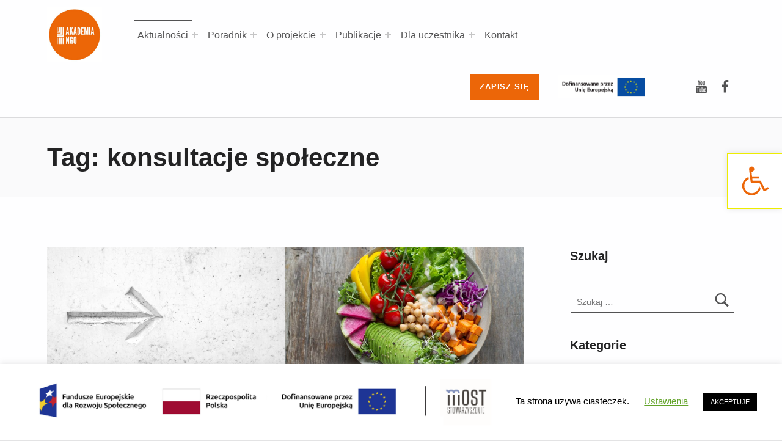

--- FILE ---
content_type: text/css;charset=UTF-8
request_url: https://akademiango.pl/?display_custom_css=css&ver=6.8.3
body_size: 1186
content:
#cookie-law-info-bar img {
max-height: 100px;
}
li#menu-item-2026 a {
background: none;
}

.entry-meta .author {    display: block !important; }
#author-bio-box .bio-description {    font-size: 13px; }

::selection {
    background-color: #f3963e;
    color: #fff;
}

.home .intro-special.intro-special-has-media {
	padding: 7% 0;
}

.tlp-team .round-img img{
    margin-left: auto;
    margin-right: auto;
    max-width: 200px;
}

.short-bio p{ font-size: 13px;
    text-align: justify;
    line-height: 1.5;}

.tlp-team .tpl-social {
    margin: 15px;
}
.home .site-content-inner {
    padding-top: 3.09rem;
}

.entry-meta-description {
    margin-right: 0.382em;
    text-transform: initial;
}

.pmb-print-this-page .wp-block-button__link {
    margin-top: 0 !important;
    padding: 5px 15px;
    border-radius: 0px;
}

.single .entry-meta{margin-bottom: 5px;}

.intro-inner {
    padding-top: 2.5rem;
    padding-bottom: 2.5rem;
}

.site-content-inner {
    padding-top: 5.09rem;
    padding-bottom: 5.09rem;
}

.has-blocks .content-area, .posts-layout-list.no-widgets-sidebar .content-area, .single.no-widgets-sidebar .content-area, .attachment.no-widgets-sidebar .content-area {
    max-width: 100%;
}

.secondary-navigation a {
    padding: 0.3rem 1rem;
    border-top-width: 0px;
    -webkit-transition: border-color 0.3s;
    -o-transition: border-color 0.3s;
    transition: border-color 0.3s;
    background: #ec6608;
    line-height: 2rem;
}

#eu{
    text-align: center;
    max-width: 800px;
    width: 100%;
}

.menu-item-description {
    display: none;
}

.site-footer h2{
font-size: 1.618em;
    line-height: 1.382;
}

.secondary-navigation {
    margin-right: 1em;
}

@media (max-width: 671px){

.secondary-navigation a {
    padding: 0.3rem 0.5rem;
}

.has-navigation-mobile .main-navigation-container .mobile-search-form + .menu > ul {
    padding-top: 6vh;
}

#wpcf7-f74-p11-o1{max-width: 90%; }

}

@media (min-width: 880px){

#secondary{    width: 27%; }
.has-widgets-sidebar .content-area {    width: 64%; }

}}

.mobile-search-form {
    max-width: 448px;
    padding: 0 1.618rem;
    margin: 4.2358em auto 0;
    display: none;
}

#pojo-a11y-toolbar .pojo-a11y-toolbar-toggle a {
    font-size: 300%;
    padding: 20px;
border: 2px solid #eded00;
    border-right: 0px;
}

.site-header-content {
    padding-top: 0.7em;
    padding-bottom: 0.7em;
}

.wpcf7-form input, 
.wpcf7-form select, 
.wpcf7-form textarea {
border-color: currentColor;
}

/* META BLOGU */
@media (min-width: 1280px) {
.blog.posts-layout-list .type-post .entry-content,
.archive.posts-layout-list .type-post .entry-content {
width: 100%;
}
.blog.posts-layout-list .entry-title,
.archive.posts-layout-list .entry-title {
font-size: 22px;
line-height: 1;
}
.blog.posts-layout-list #posts,
.archive.posts-layout-list #posts {
display: flex;
column-gap: 15px;
}
.posts-layout-list .type-post .entry-meta {
width: auto!important;}
}

@media (min-width: 888px) {
 .posts-layout-list #posts .entry {
width: calc(50% - 2em);
}
.has-widgets-sidebar .content-area {
width: 75%;
}
#secondary {
width: 24%;
}
}
 .posts-layout-list #posts img {
width: auto;
}

 .posts-layout-list #posts .entry-meta-element.byline.author.vcard {
display: none!important;
}

.single-post .wp-custom-header img {
display: none;
}
.single .site-main>.entry>.entry-meta .entry-meta-element {
border: none!important;
padding: 0!important;
}


.cat-links, .comments-link, .tags-links{DISPLAY: NONE}



--- FILE ---
content_type: application/javascript
request_url: https://akademiango.pl/wp-content/themes/reykjavik/assets/js/scripts-global.js?ver=2.3.7
body_size: 345
content:
/**
 * Theme frontend scripts
 *
 * @package    Reykjavik
 * @copyright  WebMan Design, Oliver Juhas
 *
 * @since    1.0.0
 * @version  2.1.0
 */

( function( $ ) {
	'use strict';

	var
		$introMedia = $( document.getElementById( 'intro-media' ) );

	// Tell CSS that JS is enabled...
	$( '.no-js' )
		.removeClass( 'no-js' );

	// Fixing Recent Comments widget multiple appearances.
	$( '.widget_recent_comments ul' )
		.attr( 'id', '' );

	// Custom header.

		if ( $introMedia.length ) {
			$introMedia
				.parent( '.intro-special' )
					.addClass( 'intro-special-has-media' );
		}

		$( document )
			.on( 'wp-custom-header-video-loaded', function() {

				$introMedia
					.addClass( 'has-header-video' );

			} );

} )( jQuery );
